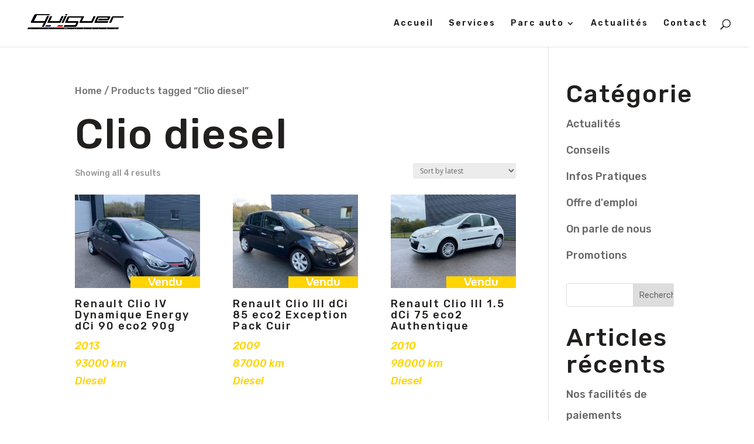

--- FILE ---
content_type: text/css
request_url: https://www.quiguer-automobiles.com/wp-content/et-cache/global/et-divi-customizer-global-17616470197143.min.css
body_size: 217
content:
.et-cart-info{display: none}.et_pb_shop_0.et_pb_shop .woocommerce ul.products li.product .price ins .amount{font-size: 20px!important}.woocommerce .woocommerce-error,.woocommerce .woocommerce-info,.woocommerce .woocommerce-message{background: #ffd400!important}.yith-wcbm-badge-510{background:#FFD400;padding:10px 30px;font-size:20px;font-family:'RenaultBold',Helvetica,Arial,Lucida,sans-serif}h1{font-size: 71px}h2{font-size: 40px}h3{font-size: 30px}@media screen and (max-width:768px){h1{font-size: 55px!important}}@media screen and (max-width:600px){h1{font-size: 40px!important}}@media screen and (max-width:400px){h1{font-size: 30px!important}}